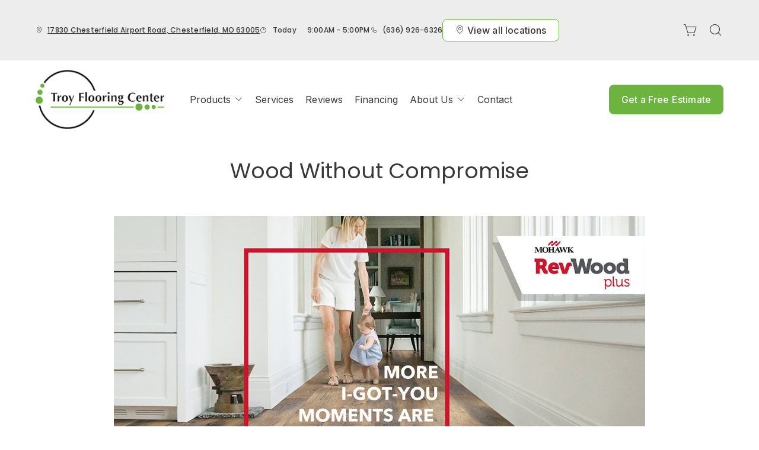

--- FILE ---
content_type: text/html; charset=utf-8
request_url: https://www.troyflooringcenter.com/products/flooring-101/laminate-101/wood-without-compromise
body_size: 15623
content:



<!DOCTYPE html>
<html class="no-js" lang="en">
    <head>
        <meta charset="utf-8">
        <meta name="viewport" content="width=device-width, initial-scale=1">
        <link rel="preconnect" href="https://fonts.googleapis.com" />
        <link rel="preconnect" href="https://fonts.gstatic.com" crossorigin />
         <link rel="preload" as="style" href="/services/cms/static/api/feather_assets/main.1777fbc3360e56e0a1ee.css"/> 
        
<link
    href="https://fonts.googleapis.com/css2?family=Poppins:wght@100;200;300;400;500;600;700;800;900&display=swap"
    rel="preload" as="style" />
<link
    href="https://fonts.googleapis.com/css2?family=Inter:wght@100..900&display=swap"
    rel="preload" as="style" />


        
        <meta name="description" content="RevWood Plus is a revolutionary new product with an authentic hardwood look and stands up to the wear from children and pets.">
        
        
        <title>
            Wood Without Compromise
        </title>
        <meta name="title" content="Wood Without Compromise">
        
        
            <link rel="icon" type="image/x-icon" href="/vendor_configs/a8aa28ac674b4211a820e92b22a6222a/favicon.ico">
        
        
            <link href="https://www.troyflooringcenter.com/products/flooring-101/laminate-101/wood-without-compromise" rel="canonical">
        
        
            
        

        <style>
            :root {
                --theme-background-color: rgb(255, 255, 255);
                --theme-on-background-color: rgb(55, 56, 56);
                --theme-primary-color: rgb(37, 40, 40);
                --theme-on-primary-color: rgb(255, 255, 255);
                --theme-secondary-color: rgb(109, 179, 63);
                --theme-on-secondary-color: rgb(255, 255, 255);

                
                --theme-background-color-rgb: 255, 255, 255;
                --theme-background-color-adjust-5: rgba(242.0, 242.0, 242.0, 1.0);
                --theme-background-color-adjust-7: rgba(237.0, 237.0, 237.0, 1.0);
                --theme-background-color-adjust-10: rgba(230.0, 230.0, 230.0, 1.0);
                --theme-background-color-adjust-15: rgba(217.0, 217.0, 217.0, 1.0);
                --theme-background-color-adjust-20: rgba(204.0, 204.0, 204.0, 1.0);
                --theme-background-color-adjust-40: rgba(153.0, 153.0, 153.0, 1.0);
                --theme-primary-color-rgb: 37, 40, 40;
                --theme-primary-color-adjust-5: rgba(56.0, 60.0, 60.0, 1.0);
                --theme-primary-color-adjust-7: rgba(63.0, 68.0, 68.0, 1.0);
                --theme-primary-color-adjust-10: rgba(74.0, 80.0, 80.0, 1.0);
                --theme-primary-color-adjust-20: rgba(111.0, 120.0, 120.0, 1.0);
                --theme-primary-color-adjust-40: rgba(190.0, 195.0, 195.0, 1.0);
                --theme-secondary-color-rgb: 109, 179, 63;
                --theme-secondary-color-adjust-10: rgba(98.0, 161.0, 57.0, 1.0);
                --theme-secondary-color-adjust-20: rgba(87.0, 143.0, 50.0, 1.0);
                --theme-secondary-color-adjust-40: rgba(65.0, 107.0, 38.0, 1.0);
                --theme-on-background-color-rgb: 55, 56, 56;
                --theme-on-background-color-adjust-10: rgba(82.0, 84.0, 84.0, 1.0);
                --theme-on-background-color-adjust-20: rgba(110.0, 112.0, 112.0, 1.0);
                --theme-on-background-color-adjust-40: rgba(166.0, 167.0, 167.0, 1.0);
                --theme-on-primary-color-rgb: 255, 255, 255;
                --theme-on-primary-color-adjust-10: rgba(230.0, 230.0, 230.0, 1.0);
                --theme-on-primary-color-adjust-20: rgba(204.0, 204.0, 204.0, 1.0);
                --theme-on-primary-color-adjust-40: rgba(153.0, 153.0, 153.0, 1.0);
                --theme-on-secondary-color-rgb: 255, 255, 255;
                --theme-on-secondary-color-adjust-10: rgba(230.0, 230.0, 230.0, 1.0);
                --theme-on-secondary-color-adjust-20: rgba(204.0, 204.0, 204.0, 1.0);
                --theme-on-secondary-color-adjust-40: rgba(153.0, 153.0, 153.0, 1.0);
                --theme-on-image-overlay-color: rgba(255, 255, 255, 1.0);
                
                --white-color-adjust-10: rgba(230.0, 230.0, 230.0, 1.0);
                --white-color-adjust-20: rgba(204.0, 204.0, 204.0, 1.0);
                --white-color-adjust-40: rgba(153.0, 153.0, 153.0, 1.0);
                

--theme-background-color-adjust-7: rgba(237.0, 237.0, 237.0, 1.0);
--theme-background-color-adjust-15: rgba(217.0, 217.0, 217.0, 1.0);

            }
        </style>

         <link rel="stylesheet" href="/services/cms/static/api/feather_assets/main.1777fbc3360e56e0a1ee.css"/> 
        
<link
    href="https://fonts.googleapis.com/css2?family=Poppins:wght@100;200;300;400;500;600;700;800;900&display=swap"
    rel="stylesheet" />
<link
    href="https://fonts.googleapis.com/css2?family=Inter:wght@100..900&display=swap"
    rel="stylesheet" />


        <script>
            
            
            window._roomvoServerUrl = "https://www.roomvo.com";
            
            window._roomvoVendorUrlPath = "troyflooringcenter";
            window._roomvoVendorName = "Troy Flooring Center";
            window._rootRoomvoPath = "https://www.roomvo.com";
            window._rootSitesPath = "";
            window._roomvoLocale = "en-us";
            
                window._vendorStores = {"ba2cb102dd4248b3af1c2df4627a2dd9": {"name": "Troy Location", "address-string": "600 Main St, Troy, MO 63379", "address": {"street_address": "600 Main St", "city": "Troy", "state": "MO", "postal_code": "63379", "country": "US"}, "phone": "(636) 462-6326", "hours": [["Mon", "9:00AM - 6:00PM"], ["Tue", "9:00AM - 6:00PM"], ["Wed", "9:00AM - 6:00PM"], ["Thu", "9:00AM - 6:00PM"], ["Fri", "9:00AM - 6:00PM"], ["Sat", "9:00AM - 1:00PM"], ["Sun", "Closed"]], "message": "", "multi-location-btn-text": "600 Main St, Troy, MO 63379", "latitude": 38.9780733, "longitude": -90.9800877}, "042e3a4e2841490eac026210da4a3183": {"name": "Chesterfield Location", "address-string": "17830  Chesterfield Airport Road, Chesterfield, MO 63005", "address": {"street_address": "17830  Chesterfield Airport Road", "city": "Chesterfield", "state": "MO", "postal_code": "63005", "country": "US"}, "phone": "(636) 926-6326", "hours": [["Mon", "Closed"], ["Tue", "9:00AM - 5:00PM"], ["Wed", "9:00AM - 5:00PM"], ["Thu", "9:00AM - 5:00PM"], ["Fri", "9:00AM - 5:00PM"], ["Sat", "9:00AM - 1:00PM"], ["Sun", "Closed"]], "message": "", "multi-location-btn-text": "17830  Chesterfield Airport Road, Chesterfield, MO 63005", "latitude": 38.66852836320712, "longitude": -90.62692798768794}};
                
                    window._firstStoreId = "042e3a4e2841490eac026210da4a3183";
                
            
            window._hasRecaptcha = true;
        </script>

        <script async src="https://www.roomvo.com/static/scripts/b2b/common/pro-sites.js"></script>

        
        
            
                <!-- Google Tag Manager -->
<script>(function(w,d,s,l,i){w[l]=w[l]||[];w[l].push({'gtm.start':
new Date().getTime(),event:'gtm.js'});var f=d.getElementsByTagName(s)[0],
j=d.createElement(s),dl=l!='dataLayer'?'&l='+l:'';j.async=true;j.src=
'https://www.googletagmanager.com/gtm.js?id='+i+dl;f.parentNode.insertBefore(j,f);
})(window,document,'script','dataLayer','GTM-MJXL2PM');</script>
<!-- End Google Tag Manager -->
            
                <script async src="//456694.tctm.xyz/t.js"></script>
            
                <script>
const birdeyeFooterScript = document.createElement("script");
birdeyeFooterScript.type = "text/javascript";
birdeyeFooterScript.async = true;
birdeyeFooterScript.src = "https://birdeye.com/embed/v7/149667685409828/8/footer";
document.head.appendChild(birdeyeFooterScript);
</script>
            
                <meta name="google-site-verification" content="aV2CfVy74BLCFYkiDe7jkNnhekzqTq2Y_umk6LsJKf4" />
            
                <meta name="google-site-verification" content="LSBqcMy7y9JmGlUgbamMv299PJpL9VsQDWk-fg1IzUI" />
            
                <meta name="ahrefs-site-verification" content="4579428b4c2073fd2339f2c3a9f02af2926143865c205347f7acc37a0d8abe25">
            
                <!-- Google tag (gtag.js) --> <script async src="https://www.googletagmanager.com/gtag/js?id=G-F3717XZ8EW"></script> <script> window.dataLayer = window.dataLayer || []; function gtag(){dataLayer.push(arguments);} gtag('js', new Date()); gtag('config', 'G-F3717XZ8EW'); </script>
            
                <!-- Meta Pixel Code -->
<script>
!function(f,b,e,v,n,t,s)
{if(f.fbq)return;n=f.fbq=function(){n.callMethod?
n.callMethod.apply(n,arguments):n.queue.push(arguments)};
if(!f._fbq)f._fbq=n;n.push=n;n.loaded=!0;n.version='2.0';
n.queue=[];t=b.createElement(e);t.async=!0;
t.src=v;s=b.getElementsByTagName(e)[0];
s.parentNode.insertBefore(t,s)}(window, document,'script',
'https://connect.facebook.net/en_US/fbevents.js');
fbq('init', '30748139048164333');
fbq('track', 'PageView');
</script>
<noscript><img height="1" width="1" style="display:none"
src="https://www.facebook.com/tr?id=30748139048164333&ev=PageView&noscript=1"
/></noscript>
<!-- End Meta Pixel Code -->
            
                <!-- Google tag (gtag.js) --> <script async src="https://www.googletagmanager.com/gtag/js?id=AW-17413185179"></script> <script> window.dataLayer = window.dataLayer || []; function gtag(){dataLayer.push(arguments);} gtag('js', new Date()); gtag('config', 'AW-17413185179'); </script>
            
        

         <script defer="defer" src="/services/cms/static/api/feather_assets/main.d091bfa5788df3e7bad0.js"></script> 
        


    </head>

    <body>
        
            
                <!-- Google Tag Manager (noscript) -->
<noscript><iframe src="https://www.googletagmanager.com/ns.html?id=GTM-MJXL2PM"
height="0" width="0" style="display:none;visibility:hidden"></iframe></noscript>
<!-- End Google Tag Manager (noscript) -->
            
        
        <a href="#main-content" id="skip-to-main-content">Skip to Main Content</a>
        



<header>
    <div id="global-announcement-wrapper-desktop" class="desktop-only">
        




    
        
    


    </div>
    <div class="operating-hours-message-desktop desktop-only">
        
    
        <div class="multi-location-container d-flex justify-content-start justify-content-xl-center">
            
                <div class="store-message d-none">
                    <p class="operating-hours-message contact-value caption m-0">&mdash;</p>
                </div>
            
        </div>
    


    </div>
    <div class="pre-toolbar-wrapper">
        <div class="pre-toolbar">
            <div class="contact-card-module-desktop desktop-only d-flex">
                



    
        <div class="single-location-view-container multi-location-container">
            <div class="store-info-container d-flex">
                
                    <div class="location-info-item d-flex align-items-center store-address">
                        <i class="icon-map-pin location-info-item-icon caption"></i>
                        <a rel="nofollow" href="" target="_blank" class="directions-link">
                            <address class="contact-value mb-0 caption m-0">&mdash;</address>
                        </a>
                    </div>
                
                
                    <div class="location-info-item d-flex align-items-center store-hours day">
                        <i class="icon-clock location-info-item-icon caption"></i>
                        <table class="contact-value caption m-0">
                            <tr>
                                <td>&mdash;</td>
                                <td>&mdash;</td>
                            </tr>
                        </table>
                    </div>
                
                
                    <div class="location-info-item d-flex align-items-center store-phone">
                        <i class="icon-phone location-info-item-icon caption"></i>
                        <a href="tel:" class="contact-value phone-number caption m-0">&mdash;</a>
                    </div>
                
                
                    <button class="btn btn-secondary btn-sm view-all-locations-btn" data-bs-toggle="modal" data-bs-target="#multiLocationModal">
                        <i class="icon-map-pin"></i>
                        <span class="view-all-locations-btn-text">
                            View all locations
                        </span>
                    </button>
                
            </div>
        </div>
    


            </div>
            
                <div class="header-button-container d-flex align-items-center desktop-only">
                    


                    
                        <div class="desktop-header-actions">
                            
                                <button
                                    type="button"
                                    class="btn btn-icon open-shopping-cart"
                                    title="Shopping Cart"
                                >
                                    <span class="visually-hidden">Shopping cart</span>
                                    <i class="icon-shopping-cart">
                                        <div class="notification-badge d-none"></div>
                                    </i>
                                </button>
                            
                            
                                <button
                                    type="button"
                                    class="btn btn-icon search-button"
                                    title="Search"
                                >
                                    <i class="icon-magnifying-glass"></i>
                                </button>
                                <div class="search-area">
                                    
<form action="/products/catalog/" method="GET" class="search-form">
    <div class="d-flex w-100">
        <label>
            <input
                type="text"
                name="search_query"
                class="form-control search-input"
                placeholder='Type your product name, sku, brand'
                maxlength="128" />
            <span class="visually-hidden">Type your product name, sku, brand<span>
        </label>
        <button type="submit" class="btn btn-primary search-submit-button">
            Search
        </button>
    </div>
</form>

                                </div>
                            
                        </div>
                    
                </div>
            
            <div class="header-logo mobile-only d-flex align-items-center">
                <a class="logo" href="/">
                    
                        <img src="https://www.roomvo.com/services/vendor/themes/f47336178e4f4207af42fcb241cd4812/images/vendor_logo_square_en-us.png" alt="Troy Flooring Center" fetchpriority="high">
                    
                </a>
            </div>
            <div class="mobile-header-actions d-flex mobile-only">
                
                    <button
                        type="button"
                        class="btn btn-icon open-shopping-cart my-auto"
                        title="Shopping Cart"
                    >
                        <span class="visually-hidden">Shopping cart</span>
                        <i class="icon-shopping-cart">
                            <div class="notification-badge d-none"></div>
                        </i>
                    </button>
                
                <button class="btn btn-icon hamburger-btn mobile-menu-toggle-btn my-auto p-0" aria-label="Open the menu" aria-controls="mobile-menu-container" aria-expanded="false">
                    <span class="visually-hidden">Menu</span>
                    <span class="hamb-line" aria-hidden="true"></span>
                </button>
            </div>
        </div>
    </div>
    <div class="header-toolbar-wrapper">
        <div class="header-toolbar d-xl-flex">
            <div class="header-logo desktop-only d-flex align-items-center">
                <a class="logo" href="/">
                    
                        <img src="https://www.roomvo.com/services/vendor/themes/f47336178e4f4207af42fcb241cd4812/images/vendor_logo_square_en-us.png" alt="Troy Flooring Center" fetchpriority="high">
                    
                </a>
            </div>
            
            <div id="mobile-menu-container" class="mobile-menu-container">
                <div class="mobile-scrollable-area">
                    <div class="operating-hours-message-mobile mobile-only">
                        
    
        <div class="multi-location-container d-flex justify-content-start justify-content-xl-center">
            
                <div class="store-message d-none">
                    <p class="operating-hours-message contact-value caption m-0">&mdash;</p>
                </div>
            
        </div>
    


                    </div>
                    <div class="contact-card-module-mobile mobile-only multi-location-container w-100">
                        



    
        <div class="single-location-view-container multi-location-container">
            <div class="store-info-container d-flex">
                
                    <div class="location-info-item d-flex align-items-center store-address">
                        <i class="icon-map-pin location-info-item-icon small"></i>
                        <a rel="nofollow" href="" target="_blank" class="directions-link">
                            <address class="contact-value mb-0 small m-0">&mdash;</address>
                        </a>
                    </div>
                
                
                    <div class="location-info-item d-flex align-items-center store-hours day">
                        <i class="icon-clock location-info-item-icon small"></i>
                        <table class="contact-value small m-0">
                            <tr>
                                <td>&mdash;</td>
                                <td>&mdash;</td>
                            </tr>
                        </table>
                    </div>
                
                
                    <div class="location-info-item d-flex align-items-center store-phone">
                        <i class="icon-phone location-info-item-icon small"></i>
                        <a href="tel:" class="contact-value phone-number small m-0">&mdash;</a>
                    </div>
                
                
                    <button class="btn btn-secondary btn-sm view-all-locations-btn" data-bs-toggle="modal" data-bs-target="#multiLocationModal">
                        <i class="icon-map-pin"></i>
                        <span class="view-all-locations-btn-text">
                            View all locations
                        </span>
                    </button>
                
            </div>
        </div>
    


                    </div>
                    



<div class="nav-scroll-container d-xl-flex">
    
    <nav class="menu nav-overflow align-items-center d-xl-flex" aria-label="Troy Flooring Center">
        <div class="nav-scroll-fade start hide-caret d-flex desktop-only">
            <button
                type="button"
                class="btn btn-icon nav-scroll-fade-button start d-flex align-items-center"
                tabindex="-1"
                title="Scroll Left"
            >
                <i class="icon-caret-left"></i>
            </button>
        </div>
        <ul role="menu" class="menu-items list-unstyled d-flex flex-column flex-xl-row">
            
            <li role="menuitem" class="level-one">
                <div class="item-container">
                    
                    <a
                        class="btn btn-nav-item level-one-item lead"
                        aria-controls="submenu-0"
                        aria-expanded="false"
                        aria-haspopup="true"
                        
                            href="/products"
                        
                    >
                        <span class="underlined-content">
                            Products
                            <i class="icon-caret-down desktop-only"></i>
                        </span>
                    </a>
                    <button
                        type="button"
                        class="btn btn-icon submenu-open-btn mobile-only d-flex align-items-center"
                        aria-controls="submenu-0"
                        aria-expanded="false"
                    >
                        <i class="icon-caret-right"></i>
                    </button>
                </div>
                <div class="submenu-container">
                    <div class="submenu no-grid-masonry" id="submenu-0">
                        <div class="submenu-header mobile-only">
                            <button type="button" class="btn btn-icon submenu-back-btn d-flex align-items-center position-relative">
                                <i class="icon-caret-left"></i>
                                <span>Back</span>
                            </button>
                            <button type="button" class="btn btn-icon close-menu-btn position-relative">
                                <span class="hamb-line"></span>
                            </button>
                        </div>

                        
                        <a
                            class="main-menu-item-hidden-link desktop-only"
                            
                                href="/products"
                            
                            
                        >Products</a>

                        
                        
                            
                            <div class="submenu-item level-two">
                                <ul class="list-unstyled">
                                    <li class="item-container">
                                        <a
                                            class="btn btn-nav-item level-two-title lead"
                                            href="/products/catalog/floors/?product_type=1"
                                            
                                        >
                                            <span class="fw-bolder underlined-content">Floors</span>
                                        </a>
                                    </li>
                                    
                                    <li class="item-container">
                                        <a
                                            class="btn btn-nav-item level-two-item lead"
                                            href="/products/catalog/floors/hardwood/?product_type=1&amp;product_subtype=1"
                                            
                                        >
                                            <span class="underlined-content">Hardwood</span>
                                        </a>
                                    </li>
                                    
                                    <li class="item-container">
                                        <a
                                            class="btn btn-nav-item level-two-item lead"
                                            href="/products/catalog/floors/tile/?product_type=1&amp;product_subtype=2"
                                            
                                        >
                                            <span class="underlined-content">Tile</span>
                                        </a>
                                    </li>
                                    
                                    <li class="item-container">
                                        <a
                                            class="btn btn-nav-item level-two-item lead"
                                            href="/products/catalog/floors/vinyl/?product_type=1&amp;product_subtype=3"
                                            
                                        >
                                            <span class="underlined-content">Vinyl</span>
                                        </a>
                                    </li>
                                    
                                    <li class="item-container">
                                        <a
                                            class="btn btn-nav-item level-two-item lead"
                                            href="/products/catalog/floors/luxury-vinyl/?product_type=1&amp;product_subtype=4"
                                            
                                        >
                                            <span class="underlined-content">Luxury Vinyl</span>
                                        </a>
                                    </li>
                                    
                                    <li class="item-container">
                                        <a
                                            class="btn btn-nav-item level-two-item lead"
                                            href="/products/catalog/floors/carpet/?product_type=1&amp;product_subtype=5"
                                            
                                        >
                                            <span class="underlined-content">Carpet</span>
                                        </a>
                                    </li>
                                    
                                    <li class="item-container">
                                        <a
                                            class="btn btn-nav-item level-two-item lead"
                                            href="/products/catalog/floors/carpet-tile/?product_type=1&amp;product_subtype=7"
                                            
                                        >
                                            <span class="underlined-content">Carpet Tile</span>
                                        </a>
                                    </li>
                                    
                                    <li class="item-container">
                                        <a
                                            class="btn btn-nav-item level-two-item lead"
                                            href="/products/catalog/floors/laminate/?product_type=1&amp;product_subtype=11"
                                            
                                        >
                                            <span class="underlined-content">Laminate</span>
                                        </a>
                                    </li>
                                    
                                </ul>
                            </div>
                            
                        
                            
                            <div class="submenu-item level-two">
                                <ul class="list-unstyled">
                                    <li class="item-container">
                                        <a
                                            class="btn btn-nav-item level-two-title lead"
                                            href="/products/catalog/walls/?product_type=5"
                                            
                                        >
                                            <span class="fw-bolder underlined-content">Walls</span>
                                        </a>
                                    </li>
                                    
                                    <li class="item-container">
                                        <a
                                            class="btn btn-nav-item level-two-item lead"
                                            href="/products/catalog/walls/tile/?product_type=5&amp;product_subtype=2"
                                            
                                        >
                                            <span class="underlined-content">Tile</span>
                                        </a>
                                    </li>
                                    
                                </ul>
                            </div>
                            
                        
                            
                        
                            
                        

                        
                        

                        
                        
                            
                        
                            
                        
                            
                                <div class="submenu-item level-three w-100">
                                    <div class="item-container level-three-title-container w-100 d-flex align-items-start">
                                        <a
                                            class="btn btn-nav-item level-three-title lead"
                                            href="/products/featured-product-lines"
                                            
                                        >
                                            <span class="fw-bolder underlined-content">Featured Product Lines</span>
                                        </a>
                                        <button
                                            class="btn btn-icon level-three-collapse-toggle mobile-only my-auto px-0"
                                            type="button"
                                            data-bs-toggle="collapse"
                                            data-bs-target="#submenu-0-item-2"
                                            aria-controls="#submenu-0-item-2"
                                        >
                                            <i class="icon-caret-right"></i>
                                        </button>
                                    </div>
                                    <div
                                        class="level-three-collapse collapse show"
                                        id="submenu-0-item-2"
                                        data-bs-parent="#submenu-0"
                                    >
                                        <ul class="list-unstyled">
                                            
                                            <li class="item-container">
                                                <a
                                                    class="btn btn-nav-item level-three-item lead"
                                                    href="/products/featured-product-lines/everstrand"
                                                    
                                                >
                                                    <span class="underlined-content">EverStrand</span>
                                                </a>
                                            </li>
                                            
                                            <li class="item-container">
                                                <a
                                                    class="btn btn-nav-item level-three-item lead"
                                                    href="/products/featured-product-lines/revwood"
                                                    
                                                >
                                                    <span class="underlined-content">RevWood</span>
                                                </a>
                                            </li>
                                            
                                            <li class="item-container">
                                                <a
                                                    class="btn btn-nav-item level-three-item lead"
                                                    href="/products/featured-product-lines/smartstrand"
                                                    
                                                >
                                                    <span class="underlined-content">SmartStrand</span>
                                                </a>
                                            </li>
                                            
                                            <li class="item-container">
                                                <a
                                                    class="btn btn-nav-item level-three-item lead"
                                                    href="/products/featured-product-lines/pet-premier"
                                                    
                                                >
                                                    <span class="underlined-content">PetPremier</span>
                                                </a>
                                            </li>
                                            
                                            <li class="item-container">
                                                <a
                                                    class="btn btn-nav-item level-three-item lead"
                                                    href="/products/featured-product-lines/puretech"
                                                    
                                                >
                                                    <span class="underlined-content">PureTech</span>
                                                </a>
                                            </li>
                                            
                                            <li class="item-container">
                                                <a
                                                    class="btn btn-nav-item level-three-item lead"
                                                    href="/products/featured-product-lines/ultimateflex"
                                                    
                                                >
                                                    <span class="underlined-content">UltimateFlex</span>
                                                </a>
                                            </li>
                                            
                                            <li class="item-container">
                                                <a
                                                    class="btn btn-nav-item level-three-item lead"
                                                    href="/products/featured-product-lines/pergo-elements"
                                                    
                                                >
                                                    <span class="underlined-content">Pergo Elements</span>
                                                </a>
                                            </li>
                                            
                                            <li class="item-container">
                                                <a
                                                    class="btn btn-nav-item level-three-item lead"
                                                    href="/products/featured-product-lines/pergo-extreme"
                                                    
                                                >
                                                    <span class="underlined-content">Pergo Extreme</span>
                                                </a>
                                            </li>
                                            
                                            <li class="item-container">
                                                <a
                                                    class="btn btn-nav-item level-three-item lead"
                                                    href="/products/featured-product-lines/karastan-belleluxe-waterproof"
                                                    
                                                >
                                                    <span class="underlined-content">BelleLuxe Waterproof</span>
                                                </a>
                                            </li>
                                            
                                            <li class="item-container">
                                                <a
                                                    class="btn btn-nav-item level-three-item lead"
                                                    href="/products/featured-product-lines/karastan-luxecraft"
                                                    
                                                >
                                                    <span class="underlined-content">LuxeCraft</span>
                                                </a>
                                            </li>
                                            
                                        </ul>
                                    </div>
                                </div>
                            
                        
                            
                                <div class="submenu-item level-three w-100">
                                    <div class="item-container level-three-title-container w-100 d-flex align-items-start">
                                        <a
                                            class="btn btn-nav-item level-three-title lead"
                                            href="/products/flooring-101"
                                            
                                        >
                                            <span class="fw-bolder underlined-content">Flooring 101</span>
                                        </a>
                                        <button
                                            class="btn btn-icon level-three-collapse-toggle mobile-only my-auto px-0"
                                            type="button"
                                            data-bs-toggle="collapse"
                                            data-bs-target="#submenu-0-item-3"
                                            aria-controls="#submenu-0-item-3"
                                        >
                                            <i class="icon-caret-right"></i>
                                        </button>
                                    </div>
                                    <div
                                        class="level-three-collapse collapse show"
                                        id="submenu-0-item-3"
                                        data-bs-parent="#submenu-0"
                                    >
                                        <ul class="list-unstyled">
                                            
                                            <li class="item-container">
                                                <a
                                                    class="btn btn-nav-item level-three-item lead"
                                                    href="/products/flooring-101/carpet-101"
                                                    
                                                >
                                                    <span class="underlined-content">Carpet 101</span>
                                                </a>
                                            </li>
                                            
                                            <li class="item-container">
                                                <a
                                                    class="btn btn-nav-item level-three-item lead"
                                                    href="/products/flooring-101/hardwood-101"
                                                    
                                                >
                                                    <span class="underlined-content">Hardwood 101</span>
                                                </a>
                                            </li>
                                            
                                            <li class="item-container">
                                                <a
                                                    class="btn btn-nav-item level-three-item lead"
                                                    href="/products/flooring-101/tile-101"
                                                    
                                                >
                                                    <span class="underlined-content">Tile 101</span>
                                                </a>
                                            </li>
                                            
                                            <li class="item-container">
                                                <a
                                                    class="btn btn-nav-item level-three-item lead"
                                                    href="/products/flooring-101/laminate-101"
                                                    
                                                >
                                                    <span class="underlined-content">Laminate 101</span>
                                                </a>
                                            </li>
                                            
                                            <li class="item-container">
                                                <a
                                                    class="btn btn-nav-item level-three-item lead"
                                                    href="/products/flooring-101/luxury-vinyl-101"
                                                    
                                                >
                                                    <span class="underlined-content">Luxury Vinyl 101</span>
                                                </a>
                                            </li>
                                            
                                            <li class="item-container">
                                                <a
                                                    class="btn btn-nav-item level-three-item lead"
                                                    href="/products/flooring-101/vinyl-101"
                                                    
                                                >
                                                    <span class="underlined-content">Vinyl 101</span>
                                                </a>
                                            </li>
                                            
                                        </ul>
                                    </div>
                                </div>
                            
                        
                    </div>
                </div>
                
            </li>
            
            <li role="menuitem" class="level-one">
                <div class="item-container">
                    
                    <a class="btn btn-nav-item level-one-item lead" href="/flooring-services">
                        <span class="underlined-content">Services</span>
                    </a>
                    
            </li>
            
            <li role="menuitem" class="level-one">
                <div class="item-container">
                    
                    <a class="btn btn-nav-item level-one-item lead" href="/reviews">
                        <span class="underlined-content">Reviews</span>
                    </a>
                    
            </li>
            
            <li role="menuitem" class="level-one">
                <div class="item-container">
                    
                    <a class="btn btn-nav-item level-one-item lead" href="/flooring-financing">
                        <span class="underlined-content">Financing</span>
                    </a>
                    
            </li>
            
            <li role="menuitem" class="level-one">
                <div class="item-container">
                    
                    <a
                        class="btn btn-nav-item level-one-item lead"
                        aria-controls="submenu-4"
                        aria-expanded="false"
                        aria-haspopup="true"
                        
                            href="/about-us"
                        
                    >
                        <span class="underlined-content">
                            About Us
                            <i class="icon-caret-down desktop-only"></i>
                        </span>
                    </a>
                    <button
                        type="button"
                        class="btn btn-icon submenu-open-btn mobile-only d-flex align-items-center"
                        aria-controls="submenu-4"
                        aria-expanded="false"
                    >
                        <i class="icon-caret-right"></i>
                    </button>
                </div>
                <div class="submenu-container">
                    <div class="submenu no-grid-masonry" id="submenu-4">
                        <div class="submenu-header mobile-only">
                            <button type="button" class="btn btn-icon submenu-back-btn d-flex align-items-center position-relative">
                                <i class="icon-caret-left"></i>
                                <span>Back</span>
                            </button>
                            <button type="button" class="btn btn-icon close-menu-btn position-relative">
                                <span class="hamb-line"></span>
                            </button>
                        </div>

                        
                        <a
                            class="main-menu-item-hidden-link desktop-only"
                            
                                href="/about-us"
                            
                            
                        >About Us</a>

                        
                        
                            
                        
                            
                        

                        
                        
                        <div class="submenu-item level-two">
                            <ul class="list-unstyled">
                                
                                <li class="item-container">
                                    <a
                                        class="btn btn-nav-item level-two-title lead"
                                        href="/about-us"
                                        
                                    >
                                        <span class="fw-bolder underlined-content">About Us</span>
                                    </a>
                                </li>
                                
                                
                                    
                                        <li class="item-container">
                                            <a
                                                class="btn btn-nav-item level-two-item lead"
                                                href="/about-us/blog"
                                                
                                            >
                                                <span class="underlined-content">Blog</span>
                                            </a>
                                        </li>
                                    
                                
                                    
                                        <li class="item-container">
                                            <a
                                                class="btn btn-nav-item level-two-item lead"
                                                href="/about-us/brands-we-love"
                                                
                                            >
                                                <span class="underlined-content">Brands We Love</span>
                                            </a>
                                        </li>
                                    
                                
                            </ul>
                        </div>
                        

                        
                        
                            
                        
                            
                        
                    </div>
                </div>
                
            </li>
            
            <li role="menuitem" class="level-one">
                <div class="item-container">
                    
                    <a class="btn btn-nav-item level-one-item lead" href="/contact">
                        <span class="underlined-content">Contact</span>
                    </a>
                    
            </li>
            
        </ul>
        <div class="nav-scroll-fade end hide-caret d-flex desktop-only">
            <button
                type="button"
                class="btn btn-icon nav-scroll-fade-button end d-flex align-items-center "
                tabindex="-1"
                title="Scroll Right"
            >
                <i class="icon-caret-right"></i>
            </button>
        </div>
    </nav>
    
</div>

                    <div class="mobile-only">
                        


                    </div>
                    
                        <div class="mobile-menu-sticky-footer bottom-0 w-100 position-sticky mt-auto mobile-only">
                            <div class="mobile-only">
                                
<form action="/products/catalog/" method="GET" class="search-form">
    <div class="d-flex w-100">
        <label>
            <input
                type="text"
                name="search_query"
                class="form-control search-input"
                placeholder='Type your product name, sku, brand'
                maxlength="128" />
            <span class="visually-hidden">Type your product name, sku, brand<span>
        </label>
        <button type="submit" class="btn btn-primary search-submit-button">
            Search
        </button>
    </div>
</form>

                            </div>
                        </div>
                    
                </div>
            </div>
            
            <div class="header-cta desktop-only d-flex align-items-center">
                
                    
                        <button type="button" class="btn btn-primary my-3" data-bs-toggle="modal" data-bs-target="#callToActionModal">
                            Get a Free Estimate
                        </button>
                    
                
            </div>
        </div>
    </div>
    
    


    <div class="mobile-cta-footer multi-location-container mobile-only d-flex position-fixed bottom-0 w-100">
        
        
            
                <button type="button" class="free-estimate-btn btn btn-primary" data-bs-toggle="modal" data-bs-target="#callToActionModal">
                    Free Estimate
                </button>
            
        
        
            
            
            
                <div class="store-phone">
                    <a
                        href="tel:"
                        class="call-us-btn btn btn-tertiary h-100 d-flex justify-content-center align-items-center"
                        aria-label="Call our store"
                    >
                        <i class="icon-phone"></i>
                    </a>
                </div>
            
        
    </div>


</header>





<div id="global-announcement-wrapper-mobile" class="mobile-only">
    




    
        
    


</div>


<main id="main-content">
    


    
        


<section class="text-area-block">
    




    <div class="richtext clearfix">
        <h1 data-block-key="yvige"><span class="d-block text-center">Wood Without Compromise</span></h1><p data-block-key="3mftr"><span class="d-block text-center"><br/></span></p><img alt="Woman and child walking on RevWood flooring" class="richtext-image fullwidth-center" height="628" src="/cms_images/3b090e34b64044cb8e91597dc2226cba/header-image_5.width-1200.jpg" width="1200"><p data-block-key="aubkp"></p>
    </div>
    
</section>

    

    
        


<section class="text-area-block">
    




    <div class="richtext clearfix">
        <p data-block-key="of3q3">Although fulfilling, life with children and pets usually requires compromise, especially when it comes to decorating. You may be dreaming of a stunning suede couch in creamy white, for example, and unless you’re going to cover it in plastic, that dream is probably on hold until after the kids leave for college. We can’t help you with the couch, but if you’ve been dreaming of gorgeous wood floors, you don’t have to compromise anymore.<br/></p><p data-block-key="6rrlv"><br/>A revolutionary new product called <b><i>RevWood Plus</i></b> delivers the authentic look of beautiful solid hardwood in a flooring that actually stands up to the everyday messes and wear that only children and pets can manage. And it won’t break the bank.<br/></p><h3 data-block-key="fpghs">Performance</h3><p data-block-key="5836h">The most exciting innovation in RevWood Plus is its waterproof flooring system. Other wood flooring options allow liquid to seep between planks where it can damage the flooring and the subfloor beneath, but RevWood Plus traps spills on the surface, where they can be wiped away. And because it’s waterproof, you can install RevWood Plus in any room of the house, even mudrooms, kitchens and baths.<br/></p><p data-block-key="84cbm"><br/>Spilled cups of juice, dropped soup bowls, dripping bathing suits, muddy paws, Fido’s accidents—these are just a few of the countless daily mishaps that strike fear in the heart of homeowners with wood floors. But with RevWood Plus, the messes stay on the surface so they can be cleaned easily and thoroughly.<br/></p><p data-block-key="4kncf"><br/>Unlike traditional hardwood floors, RevWood is also tough. Its durable surface resists scuffs, scratches and dents. You can let your kids be kids and let your critters be critters without worrying that they will ruin the floors. The surface is also stain resistant, so any messes can be cleaned up and forgotten.</p><p data-block-key="b5g5q"><br/></p><img alt="child and dog sitting on floor" class="richtext-image fullwidth-center" height="628" src="/cms_images/f0f3ab04072940e2895220d5ab4c0553/Facebook_RW__1200_628_copy_2_2x-100.width-1200.jpg" width="1200"><h3 data-block-key="7969h"><br/>Beauty</h3><p data-block-key="bv8oe">Of course all the performance in the world won’t make up for an unattractive floor. Many products try to emulate solid hardwood, but they usually fall short. They don’t quite look authentic, and they don’t feel or sound like solid wood underfoot. RevWood is made of wood, so it sounds and feels authentic. The high-end design top layer gives you sophisticated wood visuals with ultra-realistic textures in a variety of fashion-forward colors and styles.<br/></p><p data-block-key="cq9v0"><br/>If you want a wood look that speaks to refined classic style or to more modern sensibilities, or maybe even a reclaimed design full of character with knots and saw marks, RevWood Plus has a style to suit your tastes. Choose from looks in cool grays, rich warm browns and just about every color in between. You’re sure to find just the right style to fit your aesthetic.</p><p data-block-key="ccv6n"><br/></p><img alt="high heel shoes on floor" class="richtext-image fullwidth-center" height="628" src="/cms_images/2163f7b7281a4501945786e60546ee81/Facebook_RW__1200_628_2x-100.width-1200.jpg" width="1200"><h3 data-block-key="38m03"><br/>Technology</h3><p data-block-key="echvq">It may seem like magic, but RevWood Plus combines three advanced technologies to achieve its revolutionary waterproof flooring system. Uniclic®, a patented locking system, snaps together tightly, creating constant tension between planks to keep liquids from seeping through.<br/></p><p data-block-key="apm3t"><br/>The perimeter of each RevWood Plus plank is coated with Hydroseal™, repelling water so the flooring resists swelling from moisture. And GenuEdge® allows the design layer and protective coating to wrap over the plank’s edges, which adds to the realism in addition to protecting the planks from moisture.<br/></p><p data-block-key="9r0nh"><br/>Best of all, you can rest assured that your children and fur babies won’t be subjected to fumes since RevWood Plus is FloorScore certified with a minimal VOC footprint.<br/></p><p data-block-key="7va04"><br/>With all the performance you need wrapped in the authentic wood looks you’ve longed for, <b><i>RevWood Plus</i></b> finally gives you wood without compromise.</p>
    </div>
    
</section>

    



</main>





<footer class="footer">
    <div class="upper-footer">
        <div class="container-fluid">
            <div class="upper-footer-row row multi-location">
                <div class="footer-company-section">
                    
                    <div class="accordion">
                        <div class="accordion-item">
                            <button
                                id="footer-company-header"
                                class="accordion-button collapsed"
                                type="button"
                                data-bs-toggle="collapse"
                                data-bs-target="#footer-company-dropdown"
                                aria-controls="#footer-company-dropdown"
                                aria-expanded="false"
                            >
                                <h4>Company</h4>
                                <div class="d-flex align-items-center justify-content-center ms-auto">
                                    <i class="icon-caret-down"></i>
                                </div>
                            </button>
                            <div
                                id="footer-company-dropdown"
                                class="footer-subitems-container collapse"
                                aria-labelledby="footer-company-header"
                            >
                                <ul>
    
        <li class="ancestor">
            <a href="/products" class="animated-hover-underline hover-secondary-color">
                <span class="underlined-content">Products</span>
            </a>
        </li>
    
        <li class="">
            <a href="/flooring-services" class="animated-hover-underline hover-secondary-color">
                <span class="underlined-content">Services</span>
            </a>
        </li>
    
        <li class="">
            <a href="/reviews" class="animated-hover-underline hover-secondary-color">
                <span class="underlined-content">Reviews</span>
            </a>
        </li>
    
        <li class="">
            <a href="/flooring-financing" class="animated-hover-underline hover-secondary-color">
                <span class="underlined-content">Financing</span>
            </a>
        </li>
    
        <li class="">
            <a href="/about-us" class="animated-hover-underline hover-secondary-color">
                <span class="underlined-content">About Us</span>
            </a>
        </li>
    
        <li class="">
            <a href="/contact" class="animated-hover-underline hover-secondary-color">
                <span class="underlined-content">Contact</span>
            </a>
        </li>
    
</ul>

                            </div>
                        </div>
                    </div>
                    
                    <div class="non-accordion">
                        <h4>Company</h4>
                        <div class="footer-subitems-container">
                            <ul>
    
        <li class="ancestor">
            <a href="/products" class="animated-hover-underline hover-secondary-color">
                <span class="underlined-content">Products</span>
            </a>
        </li>
    
        <li class="">
            <a href="/flooring-services" class="animated-hover-underline hover-secondary-color">
                <span class="underlined-content">Services</span>
            </a>
        </li>
    
        <li class="">
            <a href="/reviews" class="animated-hover-underline hover-secondary-color">
                <span class="underlined-content">Reviews</span>
            </a>
        </li>
    
        <li class="">
            <a href="/flooring-financing" class="animated-hover-underline hover-secondary-color">
                <span class="underlined-content">Financing</span>
            </a>
        </li>
    
        <li class="">
            <a href="/about-us" class="animated-hover-underline hover-secondary-color">
                <span class="underlined-content">About Us</span>
            </a>
        </li>
    
        <li class="">
            <a href="/contact" class="animated-hover-underline hover-secondary-color">
                <span class="underlined-content">Contact</span>
            </a>
        </li>
    
</ul>

                        </div>
                    </div>
                </div>
                <div class="footer-products-section">
                    
                    <div class="accordion">
                        <div class="accordion-item">
                            <button
                                id="footer-products-header"
                                class="accordion-button collapsed"
                                type="button"
                                data-bs-toggle="collapse"
                                data-bs-target="#footer-products-dropdown"
                                aria-controls="#footer-products-dropdown"
                                aria-expanded="false"
                            >
                                <h4>Products</h4>
                                <div class="d-flex align-items-center justify-content-center ms-auto">
                                    <i class="icon-caret-down"></i>
                                </div>
                            </button>
                            <div
                                id="footer-products-dropdown"
                                class="footer-subitems-container collapse"
                                aria-labelledby="footer-products-header"
                            >
                                <ul>
                                    
                                        <li>
                                            <a href="/products/catalog/floors/?product_type=1" class="animated-hover-underline hover-secondary-color">
                                                <span class="underlined-content">Floors</span>
                                            </a>
                                        </li>
                                    
                                        <li>
                                            <a href="/products/catalog/walls/?product_type=5" class="animated-hover-underline hover-secondary-color">
                                                <span class="underlined-content">Walls</span>
                                            </a>
                                        </li>
                                    
                                </ul>
                            </div>
                        </div>
                    </div>
                    
                    <div class="non-accordion">
                        <h4>Products</h4>
                        <div class="footer-subitems-container">
                            <ul>
                                
                                    <li>
                                        <a href="/products/catalog/floors/?product_type=1" class="animated-hover-underline hover-secondary-color">
                                            <span class="underlined-content">Floors</span>
                                        </a>
                                    </li>
                                
                                    <li>
                                        <a href="/products/catalog/walls/?product_type=5" class="animated-hover-underline hover-secondary-color">
                                            <span class="underlined-content">Walls</span>
                                        </a>
                                    </li>
                                
                            </ul>
                        </div>
                    </div>
                </div>
                
                    <div class="footer-multi-location-section col-12">
                        
                        <div class="accordion">
                            <div class="accordion-item">
                                <button
                                    id="footer-multi-location-header"
                                    class="accordion-button collapsed"
                                    type="button"
                                    data-bs-toggle="collapse"
                                    data-bs-target="#footer-multi-location-dropdown"
                                    aria-controls="#footer-multi-location-dropdown"
                                    aria-expanded="false"
                                >
                                    <h4>Our Locations</h4>
                                    <div class="d-flex align-items-center justify-content-center ms-auto">
                                        <i class="icon-caret-down"></i>
                                    </div>
                                </button>
                                <div
                                    id="footer-multi-location-dropdown"
                                    class="footer-subitems-container collapse"
                                    aria-labelledby="footer-multi-location-header"
                                >
                                    <ul class="multi-location-row row">
                                        
                                            
                                                <li class="col-12">
                                                    




    <div class="store-info-component">
        
        
            <div class="store-address store-info-item d-flex">
                <i class="icon-map-pin store-info-icon d-flex align-items-start"></i>
                <div>
                    <a href="https://www.google.com/maps/search/?api=1&query=600%20Main%20St%2C%20Troy%2C%20MO%2063379" target="_blank" class="directions-link text-decoration-none">
                        <span class="contact-value">600 Main St, Troy, MO 63379</span>
                    </a>
                </div>
            </div>
        
        
            <div class="store-phone store-info-item d-flex">
                <i class="icon-phone store-info-icon d-flex align-items-start"></i>
                <a href="tel:(636) 462-6326" class="contact-value text-decoration-none">(636) 462-6326</a>
            </div>
        
        
        
    </div>


                                                </li>
                                            
                                        
                                            
                                                <li class="col-12">
                                                    




    <div class="store-info-component">
        
        
            <div class="store-address store-info-item d-flex">
                <i class="icon-map-pin store-info-icon d-flex align-items-start"></i>
                <div>
                    <a href="https://www.google.com/maps/search/?api=1&query=17830%20%20Chesterfield%20Airport%20Road%2C%20Chesterfield%2C%20MO%2063005" target="_blank" class="directions-link text-decoration-none">
                        <span class="contact-value">17830  Chesterfield Airport Road, Chesterfield, MO 63005</span>
                    </a>
                </div>
            </div>
        
        
            <div class="store-phone store-info-item d-flex">
                <i class="icon-phone store-info-icon d-flex align-items-start"></i>
                <a href="tel:(636) 926-6326" class="contact-value text-decoration-none">(636) 926-6326</a>
            </div>
        
        
        
    </div>


                                                </li>
                                            
                                        
                                    </ul>
                                </div>
                            </div>
                        </div>
                        
                        <div class="non-accordion">
                            <h4>Our Locations</h4>
                            <div class="footer-subitems-container">
                                <ul class="multi-location-row row">
                                    
                                        
                                            <li class="col-6 col-xl-4">
                                                




    <div class="store-info-component">
        
        
            <div class="store-address store-info-item d-flex">
                <i class="icon-map-pin store-info-icon d-flex align-items-start"></i>
                <div>
                    <a href="https://www.google.com/maps/search/?api=1&query=600%20Main%20St%2C%20Troy%2C%20MO%2063379" target="_blank" class="directions-link text-decoration-none">
                        <span class="contact-value">600 Main St, Troy, MO 63379</span>
                    </a>
                </div>
            </div>
        
        
            <div class="store-phone store-info-item d-flex">
                <i class="icon-phone store-info-icon d-flex align-items-start"></i>
                <a href="tel:(636) 462-6326" class="contact-value text-decoration-none">(636) 462-6326</a>
            </div>
        
        
        
    </div>


                                            </li>
                                        
                                    
                                        
                                            <li class="col-6 col-xl-4">
                                                




    <div class="store-info-component">
        
        
            <div class="store-address store-info-item d-flex">
                <i class="icon-map-pin store-info-icon d-flex align-items-start"></i>
                <div>
                    <a href="https://www.google.com/maps/search/?api=1&query=17830%20%20Chesterfield%20Airport%20Road%2C%20Chesterfield%2C%20MO%2063005" target="_blank" class="directions-link text-decoration-none">
                        <span class="contact-value">17830  Chesterfield Airport Road, Chesterfield, MO 63005</span>
                    </a>
                </div>
            </div>
        
        
            <div class="store-phone store-info-item d-flex">
                <i class="icon-phone store-info-icon d-flex align-items-start"></i>
                <a href="tel:(636) 926-6326" class="contact-value text-decoration-none">(636) 926-6326</a>
            </div>
        
        
        
    </div>


                                            </li>
                                        
                                    
                                </ul>
                            </div>
                        </div>
                    </div>
                
                <div class="footer-misc-section">
                    <div class="footer-misc-section-row row">
                        
                        <div class="birdeye-section" id="bf-revz-widget-footer"></div>
                        <div class="socials-payments-section">
                            <div class="socials-payments-section-row row">
                                
                                    <div class="socials-section col-12">
                                        <h4>Follow us</h4>
                                        <div class="footer-subitems-container">
                                            <ul class="social-media">
                                                
                                                
                                                    <li>
                                                        <a href="https://www.facebook.com/TroyFlooringCenter" target="_blank" title="Troy Flooring Center on Facebook"
                                                            class="btn btn-icon">
                                                            <span class="visually-hidden">Troy Flooring Center on Facebook</span>
                                                            <i class="icon-facebook"></i>
                                                        </a>
                                                    </li>
                                                
                                                
                                                    <li>
                                                        <a href="https://www.houzz.com/pro2/tfctroyflooringcenter0iiy5f/tfc-troy-flooring-center" target="_blank" title="Troy Flooring Center on Houzz"
                                                            class="btn btn-icon">
                                                            <span class="visually-hidden">Troy Flooring Center on Houzz</span>
                                                            <i class="icon-houzz"></i>
                                                        </a>
                                                    </li>
                                                
                                                
                                                    <li>
                                                        <a href="https://www.instagram.com/troyflooringcenter/" target="_blank" title="Troy Flooring Center on Instagram"
                                                            class="btn btn-icon">
                                                            <span class="visually-hidden">Troy Flooring Center on Instagram</span>
                                                            <i class="icon-instagram"></i>
                                                        </a>
                                                    </li>
                                                
                                                
                                                
                                                
                                                
                                                
                                                
                                            </ul>
                                        </div>
                                    </div>
                                
                                
                            </div>
                        </div>
                    </div>
                </div>
            </div>
        </div>
    </div>
    <div class="lower-footer">
        <div class="container-fluid">
            <div class="lower-footer-row row small flex-column text-center flex-xl-row text-xl-start justify-content-xl-between flex-xl-nowrap">
                <div class="col-auto flex-xl-shrink-1">
                    &copy; 2026 Troy Flooring Center All Rights Reserved
                    |
                    <a href="/privacy_policy" class="text-nowrap">Privacy Policy</a>
                    |
                    <a href="/terms_of_use" class="text-nowrap">Terms of Use</a>
                </div>
                <div class="col-auto">
                    <div class="poweredby-partner-row row flex-column flex-xl-row align-items-center">
                        <div class="poweredby col-auto">
                            Powered by
                            <a href="https://get.roomvo.com" target="_blank">
                                <img src="https://www.roomvo.com/static/images/roomvo_wordmark.svg" loading="lazy" alt="link to Roomvo site">
                            </a>
                        </div>
                        
                            <div class="partner col-auto">
                                Sponsored by
                                <img src="https://www.roomvo.com/services/vendor/sponsors/5a82a267389d532be8ae467a8b94d54b/images/logo.png" loading="lazy" alt="Pergo logo">
                            </div>
                        
                    </div>
                </div>
            </div>
        </div>
    </div>
</footer>


<div
    class="modal fade"
    
    id="callToActionModal"
    tabindex="-1"
    aria-hidden="true"
    
    aria-label="Request Estimate Form"
>
    <div class="modal-dialog modal-dialog-centered">
        <div class="modal-content">
            <button
                type="button"
                class="btn btn-icon btn-close-modal position-absolute"
                data-bs-dismiss="modal"
                aria-label="Close"
            ><i class="icon-close"></i></button>
            <div class="modal-body">
                




<div  class="cta-form-container w-100">
    
    <div class="form-heading">
         
            <h2> Call Us </h2>
        
         
            <p class="h4">Get in touch with the flooring professionals at Troy Flooring Center</p>
        
    </div>
    <form class="cta-form" onsubmit="window.onSubmitCtaForm(event)">
        <div class="row">
            
                <div class="col-12">
                    


    <div class="custom-select location-select">
        <label
            for="modal-request-location"
            class="form-label visually-hidden"
            >Change store</label
        >
        <i class="icon-map-pin"></i>
        <select
            id="modal-request-location"
            class="form-select"
            name="store_id"
            aria-label='Change store'
            aria-required="true"
        >
            
                <option value="042e3a4e2841490eac026210da4a3183" selected>
                    Chesterfield Location
                </option>
            
                <option value="ba2cb102dd4248b3af1c2df4627a2dd9" >
                    Troy Location
                </option>
            
        </select>
        <i class="icon-caret-down"></i>
    </div>


                </div>
            
            <div class="col-12 col-md-6">
                
                <div class="form-input-container">
                    <label
                        for="modal-cta-your-name"
                        class="form-label visually-hidden"
                    >
                        Name
                    </label>
                    <input
                        id="modal-cta-your-name"
                        class="form-control"
                        name="first_name"
                        type="text"
                        placeholder="Name"
                        onkeydown="window.onFormInputKey(this)"
                        aria-label="Name"
                        aria-required="true"
                    />
                    <i id="error-icon-modal-cta-your-name" class="icon-warning"></i>
                </div>
                <p id="error-message-modal-cta-your-name" class="caption form-invalid-input-message"></p>
                
            </div>
            <div class="col-12 col-md-6">
                
                <div class="form-input-container">
                    <label
                        for="modal-cta-your-email"
                        class="form-label visually-hidden"
                    >
                        Email
                    </label>
                    <input
                        id="modal-cta-your-email"
                        class="form-control"
                        name="email"
                        type="text"
                        placeholder="Email"
                        onkeydown="window.onFormInputKey(this)"
                        aria-label="Email"
                        aria-required="true"
                    />
                    <i id="error-icon-modal-cta-your-email" class="icon-warning"></i>
                </div>
                <p id="error-message-modal-cta-your-email" class="caption form-invalid-input-message"></p>
                
            </div>
            <div class="col-7 col-md-6">
                
                <div class="form-input-container">
                    <label
                        for="modal-cta-phone-number"
                        class="form-label visually-hidden"
                    >
                        Phone Number
                    </label>
                    <input
                        id="modal-cta-phone-number"
                        class="form-control"
                        name="phone_number"
                        type="text"
                        placeholder="Phone Number"
                        onkeydown="window.onFormInputKey(this)"
                        aria-label="Phone Number"
                    />
                    <i id="error-icon-modal-cta-phone-number" class="icon-warning"></i>
                </div>
                <p id="error-message-modal-cta-phone-number" class="caption form-invalid-input-message"></p>
                
            </div>
            <div class="col-5 col-md-6">
                
                <div class="form-input-container">
                    <label
                        for="modal-cta-postal-code"
                        class="form-label visually-hidden"
                    >
                        ZIP code
                    </label>
                    <input
                        id="modal-cta-postal-code"
                        class="form-control"
                        name="postal_code"
                        type="text"
                        placeholder="ZIP code"
                        onkeydown="window.onFormInputKey(this)"
                        aria-label="ZIP code"
                    />
                    <i id="error-icon-modal-cta-postal-code" class="icon-warning"></i>
                </div>
                <p id="error-message-modal-cta-postal-code" class="caption form-invalid-input-message"></p>
                
            </div>
            <div class="col-12">
                
                <div class="form-input-container">
                    <label
                        for="modal-cta-message"
                        class="form-label visually-hidden"
                    >
                        Tell us what you are looking for
                    </label>
                    <textarea
                        id="modal-cta-message"
                        class="form-control"
                        rows="3"
                        name="message"
                        placeholder="Tell us what you are looking for"
                        id="modal-requestEstimateFormMessage"
                        onkeydown="window.onFormInputKey(this)"
                        aria-label="Tell us what you are looking for"
                        aria-required="true"
                    ></textarea>
                    <i id="error-icon-modal-cta-message" class="icon-warning"></i>
                </div>
                <p id="error-message-modal-cta-message" class="caption form-invalid-input-message"></p>
                
            </div>
            
                <div class="col-12">
                    <p class="recaptcha-text caption m-0">This site is protected by reCAPTCHA and the Google
    <a class="text-theme-accent" target="_blank" href="https://policies.google.com/privacy">Privacy Policy</a> and
    <a class="text-theme-accent" target="_blank" href="https://policies.google.com/terms">Terms of Service</a> apply.
</p>

                </div>
            
            <div class="col-12 d-flex submit-button-container">
                <button class="btn btn-primary" type="submit">
                    Get Estimate
                </button>
            </div>
        </div>
        <p class="form-error-message">
            There was an error submitting your request. Please try again.
        </p>
    </form>
</div>





<div class="form-success flex-column align-items-center text-center">
    <h2>Success!</h2>
    <i class="icon-check-circle-xl">
        <span class="path1"></span>
        <span class="path2"></span>
        <span class="path3"></span>
    </i>
    <p class="h3">
        
            Thank you! We'll be in touch shortly.
        
    </p>
    
        <button
            class="btn btn-primary"
            data-bs-dismiss="modal"
            aria-label="Continue shopping"
        >
            Continue shopping
        </button>
    
</div>


            </div>
        </div>
    </div>
</div>


    
<div
    class="modal fade"
    
    id="multiLocationModal"
    tabindex="-1"
    aria-hidden="true"
    
    aria-label="Store Locations Modal"
>
    <div class="modal-dialog modal-dialog-centered">
        <div class="modal-content">
            <button
                type="button"
                class="btn btn-icon btn-close-modal position-absolute"
                data-bs-dismiss="modal"
                aria-label="Close"
            ><i class="icon-close"></i></button>
            <div class="modal-body">
                




    <div class="block-heading d-flex flex-column">
        
            <h2 class="block-title">Find a store near you</h2>
        
        
            <div class="h4 block-subtitle">Let one of our experts help you in your project</div>
        
        
    </div>


<div class="row">
    
        <div class="col-12 col-md-6 col-xxl-4 d-flex flex-column justify-content-between">
            




    <div class="store-info-component">
        
            <h3 class="h4 store-name store-info-item subtitle">
                <span class="contact-value">Troy Location</span>
            </h3>
        
        
            <div class="store-address store-info-item d-flex">
                <i class="icon-map-pin store-info-icon d-flex align-items-start"></i>
                <div>
                    <a href="https://www.google.com/maps/search/?api=1&query=600%20Main%20St%2C%20Troy%2C%20MO%2063379" target="_blank" class="directions-link text-decoration-none">
                        <span class="contact-value">600 Main St, Troy, MO 63379</span>
                    </a>
                </div>
            </div>
        
        
            <div class="store-phone store-info-item d-flex">
                <i class="icon-phone store-info-icon d-flex align-items-start"></i>
                <a href="tel:(636) 462-6326" class="contact-value text-decoration-none">(636) 462-6326</a>
            </div>
        
        
            <div class="store-hours store-info-item d-flex">
                <i class="icon-clock store-info-icon d-flex align-items-start"></i>
                <table class="contact-value">
                    
                        <tr>
                            <td class="pe-3">Mon</td>
                            <td class="text-end">9:00AM - 6:00PM</td>
                        </tr>
                    
                        <tr>
                            <td class="pe-3">Tue</td>
                            <td class="text-end">9:00AM - 6:00PM</td>
                        </tr>
                    
                        <tr>
                            <td class="pe-3">Wed</td>
                            <td class="text-end">9:00AM - 6:00PM</td>
                        </tr>
                    
                        <tr>
                            <td class="pe-3">Thu</td>
                            <td class="text-end">9:00AM - 6:00PM</td>
                        </tr>
                    
                        <tr>
                            <td class="pe-3">Fri</td>
                            <td class="text-end">9:00AM - 6:00PM</td>
                        </tr>
                    
                        <tr>
                            <td class="pe-3">Sat</td>
                            <td class="text-end">9:00AM - 1:00PM</td>
                        </tr>
                    
                        <tr>
                            <td class="pe-3">Sun</td>
                            <td class="text-end">Closed</td>
                        </tr>
                    
                </table>
            </div>
        
        
            <div class="store-message store-info-item d-flex d-none">
                <i class="icon-info store-info-icon d-flex align-items-start"></i>
                <span class="contact-value"></span>
            </div>
        
    </div>


            <div class="multi-location-buttons">
                <button class="change-location-button btn btn-primary btn-mobile-100" value="ba2cb102dd4248b3af1c2df4627a2dd9" data-bs-dismiss="modal">
                    Choose Location
                </button>
                <button class="btn btn-secondary btn-mobile-100" value="ba2cb102dd4248b3af1c2df4627a2dd9" data-bs-toggle="modal" data-bs-target="#callToActionModal">
                    Get Estimate
                </button>
            </div>
        </div>
    
        <div class="col-12 col-md-6 col-xxl-4 d-flex flex-column justify-content-between">
            




    <div class="store-info-component">
        
            <h3 class="h4 store-name store-info-item subtitle">
                <span class="contact-value">Chesterfield Location</span>
            </h3>
        
        
            <div class="store-address store-info-item d-flex">
                <i class="icon-map-pin store-info-icon d-flex align-items-start"></i>
                <div>
                    <a href="https://www.google.com/maps/search/?api=1&query=17830%20%20Chesterfield%20Airport%20Road%2C%20Chesterfield%2C%20MO%2063005" target="_blank" class="directions-link text-decoration-none">
                        <span class="contact-value">17830  Chesterfield Airport Road, Chesterfield, MO 63005</span>
                    </a>
                </div>
            </div>
        
        
            <div class="store-phone store-info-item d-flex">
                <i class="icon-phone store-info-icon d-flex align-items-start"></i>
                <a href="tel:(636) 926-6326" class="contact-value text-decoration-none">(636) 926-6326</a>
            </div>
        
        
            <div class="store-hours store-info-item d-flex">
                <i class="icon-clock store-info-icon d-flex align-items-start"></i>
                <table class="contact-value">
                    
                        <tr>
                            <td class="pe-3">Mon</td>
                            <td class="text-end">Closed</td>
                        </tr>
                    
                        <tr>
                            <td class="pe-3">Tue</td>
                            <td class="text-end">9:00AM - 5:00PM</td>
                        </tr>
                    
                        <tr>
                            <td class="pe-3">Wed</td>
                            <td class="text-end">9:00AM - 5:00PM</td>
                        </tr>
                    
                        <tr>
                            <td class="pe-3">Thu</td>
                            <td class="text-end">9:00AM - 5:00PM</td>
                        </tr>
                    
                        <tr>
                            <td class="pe-3">Fri</td>
                            <td class="text-end">9:00AM - 5:00PM</td>
                        </tr>
                    
                        <tr>
                            <td class="pe-3">Sat</td>
                            <td class="text-end">9:00AM - 1:00PM</td>
                        </tr>
                    
                        <tr>
                            <td class="pe-3">Sun</td>
                            <td class="text-end">Closed</td>
                        </tr>
                    
                </table>
            </div>
        
        
            <div class="store-message store-info-item d-flex d-none">
                <i class="icon-info store-info-icon d-flex align-items-start"></i>
                <span class="contact-value"></span>
            </div>
        
    </div>


            <div class="multi-location-buttons">
                <button class="change-location-button btn btn-primary btn-mobile-100" value="042e3a4e2841490eac026210da4a3183" data-bs-dismiss="modal">
                    Choose Location
                </button>
                <button class="btn btn-secondary btn-mobile-100" value="042e3a4e2841490eac026210da4a3183" data-bs-toggle="modal" data-bs-target="#callToActionModal">
                    Get Estimate
                </button>
            </div>
        </div>
    
</div>

            </div>
        </div>
    </div>
</div>

    <div
    class="modal fade"
    
    id="locationInfoModal"
    tabindex="-1"
    aria-hidden="true"
    
    aria-label="Location Info Modal"
>
    <div class="modal-dialog modal-dialog-centered">
        <div class="modal-content">
            <button
                type="button"
                class="btn btn-icon btn-close-modal position-absolute"
                data-bs-dismiss="modal"
                aria-label="Close"
            ><i class="icon-close"></i></button>
            <div class="modal-body">
                
<div class="location-info-modal-contact-card multi-location-container caption">
    <p class="store-name lh-0 m-0">
        <span class="contact-value">Troy Location</span>
    </p>
    <div class="store-phone ">
        <a href="tel:(636) 462-6326" class="phone-number contact-value">(636) 462-6326</a>
    </div>
    <div class="store-address ">
        <p class="contact-value lh-0 m-0">600 Main St, Troy, MO 63379</p>
        <div>
            <a href="" target="_blank" rel="nofollow" class="directions-link d-none">
                Get Directions
            </a>
        </div>
    </div>
    <div class="store-info-separator-1 my-3 border-bottom opacity-25 "></div>
    <div class="store-message d-none">
        <p class="contact-value lh-0 m-0"></p>
        <div class="store-info-separator-2 my-3 border-bottom opacity-25 "></div>
    </div>
    <div class="store-hours ">
        <table class="contact-value w-100">
            
                <tr>
                    <td class="pe-3">Mon</td>
                    <td class="text-end">9:00AM - 6:00PM</td>
                </tr>
            
                <tr>
                    <td class="pe-3">Tue</td>
                    <td class="text-end">9:00AM - 6:00PM</td>
                </tr>
            
                <tr>
                    <td class="pe-3">Wed</td>
                    <td class="text-end">9:00AM - 6:00PM</td>
                </tr>
            
                <tr>
                    <td class="pe-3">Thu</td>
                    <td class="text-end">9:00AM - 6:00PM</td>
                </tr>
            
                <tr>
                    <td class="pe-3">Fri</td>
                    <td class="text-end">9:00AM - 6:00PM</td>
                </tr>
            
                <tr>
                    <td class="pe-3">Sat</td>
                    <td class="text-end">9:00AM - 1:00PM</td>
                </tr>
            
                <tr>
                    <td class="pe-3">Sun</td>
                    <td class="text-end">Closed</td>
                </tr>
            
        </table>
    </div>
</div>

            </div>
        </div>
    </div>
</div>



        
    </body>
     
</html>
